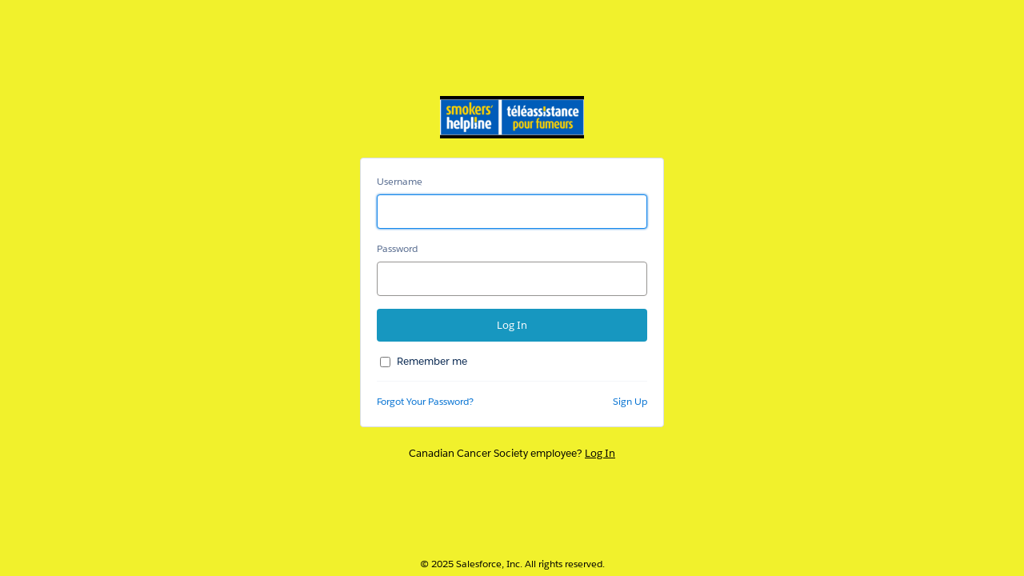

--- FILE ---
content_type: application/x-javascript
request_url: https://www.smokershelpline.ca/jslibrary/LoginMarketingSurveyResponse.js
body_size: 466
content:
/*
 * This code is for Internal Salesforce use only, and subject to change without notice.
 * Customers shouldn't reference this file in any web pages.
 */
(function(){var d=window.XMLHttpRequest,e=window.ActiveXObject,g=function(b){var c=document.getElementById("username"),a=document.createElement("input");a.type="hidden";a.name="MktUrl";a.value=b;c.parentNode.appendChild(a)};e&&(window.ActiveXObject=function(b){var c=new e(b),a={open:function(a,b,d,e,f){g(b);return c.open(a,b,d,e,f)},send:function(b){if(!window.addlSurvey)return c.send(b);a.responseText=4;a.onreadystatechange()},setRequestHeader:function(){},overrideMimeType:function(){},getAllResponseHeaders:function(){return c.getAllResponseHeaders()},
abort:function(){}};c.onreadystatechange=function(){a.readyState=c.readyState;a.onreadystatechange&&(4===c.readyState&&(a.responseText=c.responseText),a.onreadystatechange())};return a});if(d){var f=d.prototype.open;d.prototype.open=function(){g(arguments[1]);var b=Array.prototype.slice.call(arguments);window.addlSurvey&&(b[1]="/sfdc/n");f.apply(this,b)}}})();

//# sourceMappingURL=/javascript/1724347312555/sfdc/source/LoginMarketingSurveyResponse.js.map
